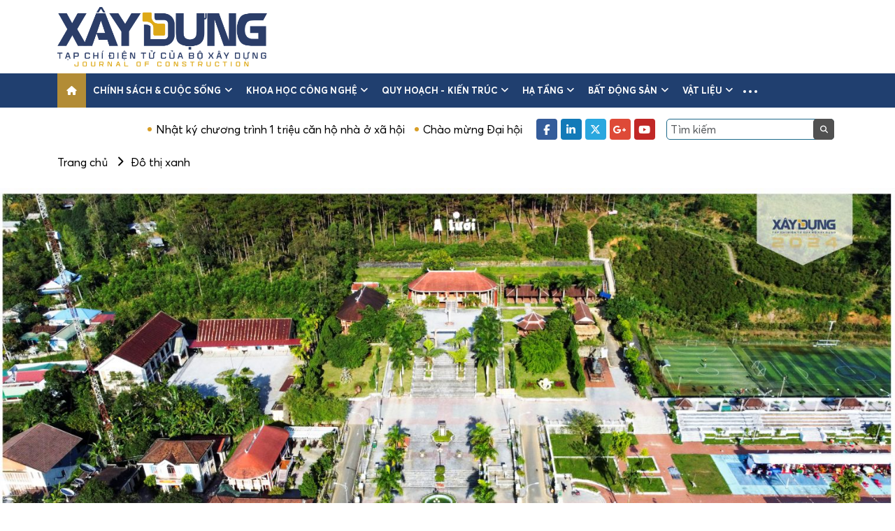

--- FILE ---
content_type: text/html; charset=UTF-8
request_url: https://tapchixaydung.vn/suc-xuan-a-luoi-20201224000021935.html
body_size: 14698
content:
<!DOCTYPE html>
<html id="mainHtml" lang="vi" xmlns="https://www.w3.org/1999/xhtml">

<head>
    <meta http-equiv="Content-Type" content="text/html;charset=utf-8" />
    <meta http-equiv="content-language" content="vi" />
    <meta charset="utf-8" />
    <meta http-equiv="X-UA-Compatible" content="IE=edge">
    <meta name="viewport" content="width=device-width, initial-scale=1, shrink-to-fit=no">
                    <meta id="metaRobots" name="robots" content="index,follow,noarchive,max-image-preview:large" />
        <meta name="Googlebot" content="index,follow" />
        <meta name="Googlebot-News" content="index,follow" />
                <meta name="format-detection" content="telephone=no" />
    <meta name="format-detection" content="address=no" />
    <meta name="Language" content="vi" />
    <meta name="distribution" content="Global" />
    <meta name="revisit-after" content="1 days" />
    <meta name="copyright" content="Copyright © 2021 by https://tapchixaydung.vn/" />
    <meta name="author" content="Tạp chí Xây dựng - Bộ xây dựng" />
    <meta name="abstract" content="Tạp chí Xây dựng - Bộ xây dựng" />
    <meta name="RATING" content="GENERAL" />
    <meta name="GENERATOR" content="https://tapchixaydung.vn/" />
    <meta http-equiv="Cache-control" content="Public" />
    <meta http-equiv="Expires" content="600" />
            <meta http-equiv="REFRESH" content="3600" />
        <link rel="shortcut icon" href="/favicon.ico" />
    
        <title>Sức Xuân A Lưới!</title>
    <meta name="title" content="Sức Xuân A Lưới!" />
    <meta name="description" content="Một lần đến với A Lưới (Thừa Thiên Huế) - địa danh được mệnh danh là Đà Lạt thứ 2, nhiều người không khỏi ấn tượng bởi một phố núi vừa khang trang, bề thế vừa mang những dấu ấn đặc trưng của một đô thị giữa đại ngàn Trường Sơn."/>
                            <meta name="keywords" content="A lưới" />
        <meta name="news_keywords" content="A lưới" />
        <meta name="article:tag" content="A lưới" />
            
    
    <meta property="og:title" content="Sức Xuân A Lưới!" />
    <meta property="og:description" content="Một lần đến với A Lưới (Thừa Thiên Huế) - địa danh được mệnh danh là 'Đà Lạt thứ 2', nhiều người không khỏi ấn tượng bởi một phố núi vừa khang trang, bề thế vừa mang những dấu ấn đặc trưng của một đô thị giữa đại ngàn Trường Sơn." />
    <meta property="og:url" content="https://tapchixaydung.vn/suc-xuan-a-luoi-20201224000021935.html"/>
    <meta property="og:type" content="article" />
    <meta property="og:image" content="https://media.tapchixaydung.vn/mediav2/upload/userfiles2021/images/lyngocthanh/longfrom-aluoi-01_09022024182307_128.jpg" />
    <meta property="og:image:height" content="500" />
    <meta property="og:image:alt" content="Sức Xuân A Lưới!" />
    <meta property="og:site_name" content="Tạp chí Xây dựng - Bộ xây dựng" />
    
    <meta property="og:locale" content="vi_VN" />
    
        <link rel="canonical"  href="https://tapchixaydung.vn/suc-xuan-a-luoi-20201224000021935.html"/>
    <link rel="alternate" href="https://m.tapchixaydung.vn/suc-xuan-a-luoi-20201224000021935.html"/>

    <!--[if lt IE 9]>
    <script src="https://oss.maxcdn.com/html5shiv/3.7.2/html5shiv.min.js"></script>
    <script src="https://oss.maxcdn.com/respond/1.4.2/respond.min.js"></script>
    <![endif]-->


    <link type="text/css" href="/template_v2/stylesheets/bootstrap.min.css" rel="stylesheet" />
    <link type="text/css" href="/template_v2/stylesheets/swiper.min.css" rel="stylesheet" />
    <link type="text/css" href="/template_v2/stylesheets/all.min.css" rel="stylesheet" />
    <link type="text/css" href="/template_v2/stylesheets/style.css?1" rel="stylesheet" />

            <script type="application/ld+json">
        {
            "@context": "http://schema.org",
            "@type": "NewsArticle",
            "datePublished": "2024-02-09T10:56:16+07:00",
            "mainEntityOfPage":{
                    "@type":"WebPage",
                    "@id":"https://tapchixaydung.vn/suc-xuan-a-luoi-20201224000021935.html"
            },
            "headline": "Sức Xuân A Lưới!",
            "description": "Một lần đến với A Lưới (Thừa Thiên Huế) - địa danh được mệnh danh là Đà Lạt thứ 2, nhiều người không khỏi ấn tượng bởi một phố núi vừa khang trang, bề thế vừa mang những dấu ấn đặc trưng của một đô thị giữa đại ngàn Trường Sơn.",
            "image": {
                    "@type": "ImageObject",
                    "url": "https://media.tapchixaydung.vn/mediav2/upload/userfiles2021/images/lyngocthanh/longfrom-aluoi-01_09022024182307_128.jpg",
                    "width" : 700,
                    "height" : 438
            },
            "dateModified": "2024-02-09T10:56:16+07:00",
                        "author": {
                    "@type": "Person",
                    "name": "Hoàng Sơn "
            },
                        "publisher": {
                    "@type": "Organization",
                    "name": "Tạp chí Xây dựng - Bộ xây dựng",
                    "logo": {
                    "@type": "ImageObject",
                    "url": "https://tapchixaydung.vn/images/logo.jpg",
                    "width": 60,
                    "height": 60
                    }
            }
        }
        </script>
        <script type="application/ld+json">
        {
            "@context": "http://schema.org",
            "@type": "BreadcrumbList",
            "itemListElement": [
            {
                "@type": "ListItem",
                "position": 1,
                "item": {
                    "@id": "https://tapchixaydung.vn",
                    "name": "Trang chủ"
                }
            }
                        ,{
                "@type": "ListItem",
                "position": 2,
                "item": {
                    "@id": "https://tapchixaydung.vn/phat-trien-xanh-c520.html",
                    "name": "Phát triển xanh"
                }
            }
            ,{
                "@type": "ListItem",
                "position": 3,
                "item": {
                    "@id": "https://tapchixaydung.vn/do-thi-xanh-c547.html",
                    "name": "Đô thị xanh"
                }
            }
                        ]
        }
        </script>
        <script type="application/ld+json">
        {
        "@context" : "https://schema.org",
        "@type": "Organization",
        "name":"tapchixaydungbxd.vn",
        "alternateName": "Tạp chí Xây dựng - Bộ xây dựng",
        "url":"https://tapchixaydung.vn/",
        "logo": "https://tapchixaydung.vn/template/images/logo.jpg"
        }
        </script>
    
    <!-- Global site tag (gtag.js) - Google Analytics -->
    <script async src="https://www.googletagmanager.com/gtag/js?id=UA-216151344-1"></script>
    <script>
        window.dataLayer = window.dataLayer || [];
        function gtag(){dataLayer.push(arguments);}
        gtag('js', new Date());

        gtag('config', 'UA-216151344-1');
    </script>

    <script src="https://ajax.googleapis.com/ajax/libs/jquery/1.12.4/jquery.min.js"></script>
</head>

<body>
    <div class="wrapper">
        <!-- header -->
        <header class="header-site">
            <div class="header-top">
                <div class="container">
                    <div class="logo">
                                                                                <a href="https://tapchixaydung.vn/"><img src="/template_v2/images/logo_v2.png" style="width:300px" alt="Tạp chí Xây dựng - Bộ xây dựng" /></a>
                                            </div>
                    <div class="header-banner flex-fill">
                                                                                                </div>
                    <button class="navbar-toggler is-open d-lg-none" type="button" data-bs-toggle="collapse"
                        data-bs-target="#navbarSupportedContent" aria-controls="navbarSupportedContent"
                        aria-expanded="false" aria-label="Toggle navigation">
                        <i class="fa-solid fa-bars"></i>
                    </button>
                </div>
            </div>
            <nav class="navbar navbar-expand-lg navbar-main">
                <div class="container">
                    <div class="collapse navbar-collapse">
                        <ul class="navbar-nav me-auto mb-2 mb-lg-0">
                            <li class="nav-item">
                                <a class="nav-link active" aria-current="page" href="https://tapchixaydung.vn/">
                                    <i class="fa-solid fa-house"></i>
                                </a>
                            </li>
                                                                                                                        <li class="nav-item dropdown">
                                    <a class="nav-link" href="https://tapchixaydung.vn/chinh-sach-cuoc-song-c514.html">Chính sách & cuộc sống <i class="fa fa-angle-down ms-1 d-none d-xl-inline-block"></i></a>
                                                                        <button class="btn-clear btn-toggle-submenu" href="#" id="navbarDropdown" role="button" data-bs-toggle="dropdown" aria-expanded="false">
                                        <i class="fa fa-angle-down"></i>
                                    </button>
                                    <ul class="dropdown-menu" aria-labelledby="navbarDropdown">
                                                                                <li><a class="dropdown-item" href="https://tapchixaydung.vn/chi-dao-dieu-hanh-c524.html">Chỉ đạo điều hành</a></li>
                                                                                <li><a class="dropdown-item" href="https://tapchixaydung.vn/van-ban-moi-c525.html">Văn bản mới</a></li>
                                                                                <li><a class="dropdown-item" href="https://tapchixaydung.vn/phan-bien-c533.html">Phản biện</a></li>
                                         
                                    </ul>
                                                                    </li>
                                                                                            <li class="nav-item dropdown">
                                    <a class="nav-link" href="https://tapchixaydung.vn/khoa-hoc-cong-nghe-c515.html">Khoa học công nghệ <i class="fa fa-angle-down ms-1 d-none d-xl-inline-block"></i></a>
                                                                        <button class="btn-clear btn-toggle-submenu" href="#" id="navbarDropdown" role="button" data-bs-toggle="dropdown" aria-expanded="false">
                                        <i class="fa fa-angle-down"></i>
                                    </button>
                                    <ul class="dropdown-menu" aria-labelledby="navbarDropdown">
                                                                                <li><a class="dropdown-item" href="https://tapchixaydung.vn/ma-so-chuan-quoc-te-tap-chi-dien-tu-xay-dung-c558.html">e-ISSN 3030-4482</a></li>
                                                                                <li><a class="dropdown-item" href="https://tapchixaydung.vn/issn-2734-9888-c536.html">ISSN 2734-9888</a></li>
                                                                                <li><a class="dropdown-item" href="https://tapchixaydung.vn/cong-nghe-moi-c534.html">Công nghệ mới</a></li>
                                                                                <li><a class="dropdown-item" href="https://tapchixaydung.vn/nghien-cuu-khoa-hoc-c535.html">Nghiên cứu khoa học</a></li>
                                                                                <li><a class="dropdown-item" href="https://tapchixaydung.vn/xay-dung-40-c537.html">Xây dựng 4.0</a></li>
                                                                                <li><a class="dropdown-item" href="https://tapchixaydung.vn/the-le-bai-viet-c557.html">Thể lệ viết & gửi bài</a></li>
                                         
                                    </ul>
                                                                    </li>
                                                                                            <li class="nav-item dropdown">
                                    <a class="nav-link" href="https://tapchixaydung.vn/quy-hoach-kien-truc-c516.html">Quy hoạch - kiến trúc <i class="fa fa-angle-down ms-1 d-none d-xl-inline-block"></i></a>
                                                                        <button class="btn-clear btn-toggle-submenu" href="#" id="navbarDropdown" role="button" data-bs-toggle="dropdown" aria-expanded="false">
                                        <i class="fa fa-angle-down"></i>
                                    </button>
                                    <ul class="dropdown-menu" aria-labelledby="navbarDropdown">
                                                                                <li><a class="dropdown-item" href="https://tapchixaydung.vn/do-thi-c527.html">Đô thị</a></li>
                                                                                <li><a class="dropdown-item" href="https://tapchixaydung.vn/nong-thon-c528.html">Nông thôn</a></li>
                                                                                <li><a class="dropdown-item" href="https://tapchixaydung.vn/di-san-c530.html">Di sản</a></li>
                                         
                                    </ul>
                                                                    </li>
                                                                                            <li class="nav-item dropdown">
                                    <a class="nav-link" href="https://tapchixaydung.vn/ha-tang-c529.html">Hạ tầng <i class="fa fa-angle-down ms-1 d-none d-xl-inline-block"></i></a>
                                                                        <button class="btn-clear btn-toggle-submenu" href="#" id="navbarDropdown" role="button" data-bs-toggle="dropdown" aria-expanded="false">
                                        <i class="fa fa-angle-down"></i>
                                    </button>
                                    <ul class="dropdown-menu" aria-labelledby="navbarDropdown">
                                                                                <li><a class="dropdown-item" href="https://tapchixaydung.vn/ha-tang-duong-bo-c560.html">Đường bộ</a></li>
                                                                                <li><a class="dropdown-item" href="https://tapchixaydung.vn/ha-tang-hang-khong-c561.html">Hàng không</a></li>
                                                                                <li><a class="dropdown-item" href="https://tapchixaydung.vn/ha-tang-hang-hai-c562.html">Hàng hải - Đường thủy</a></li>
                                                                                <li><a class="dropdown-item" href="https://tapchixaydung.vn/ha-tang-duong-sat-c563.html">Đường sắt</a></li>
                                                                                <li><a class="dropdown-item" href="https://tapchixaydung.vn/80-nam-phat-trien-khcn-nganh-giao-thong-van-tai-c574.html">80 năm phát triển KHCN ngành Giao thông vận tải</a></li>
                                         
                                    </ul>
                                                                    </li>
                                                                                            <li class="nav-item dropdown">
                                    <a class="nav-link" href="https://tapchixaydung.vn/bat-dong-san-c519.html">Bất động sản <i class="fa fa-angle-down ms-1 d-none d-xl-inline-block"></i></a>
                                                                        <button class="btn-clear btn-toggle-submenu" href="#" id="navbarDropdown" role="button" data-bs-toggle="dropdown" aria-expanded="false">
                                        <i class="fa fa-angle-down"></i>
                                    </button>
                                    <ul class="dropdown-menu" aria-labelledby="navbarDropdown">
                                                                                <li><a class="dropdown-item" href="https://tapchixaydung.vn/thi-truong-c538.html">Thị trường</a></li>
                                                                                <li><a class="dropdown-item" href="https://tapchixaydung.vn/du-an-c539.html">Dự án</a></li>
                                                                                <li><a class="dropdown-item" href="https://tapchixaydung.vn/khoa-hoc-phong-thuy-c540.html">Khoa học phong thủy</a></li>
                                         
                                    </ul>
                                                                    </li>
                                                                                            <li class="nav-item dropdown">
                                    <a class="nav-link" href="https://tapchixaydung.vn/vat-lieu-c517.html">Vật liệu <i class="fa fa-angle-down ms-1 d-none d-xl-inline-block"></i></a>
                                                                        <button class="btn-clear btn-toggle-submenu" href="#" id="navbarDropdown" role="button" data-bs-toggle="dropdown" aria-expanded="false">
                                        <i class="fa fa-angle-down"></i>
                                    </button>
                                    <ul class="dropdown-menu" aria-labelledby="navbarDropdown">
                                                                                <li><a class="dropdown-item" href="https://tapchixaydung.vn/thi-truong-c532.html">Thị trường</a></li>
                                                                                <li><a class="dropdown-item" href="https://tapchixaydung.vn/san-pham-moi-c531.html">Sản phẩm mới</a></li>
                                         
                                    </ul>
                                                                    </li>
                                                                                                                    <li class="nav-item nav-item-more dropdown">
                                <a class="nav-link nav-link-more" href="#" id="navbarDropdown" role="button" data-bs-toggle="dropdown"
                                    aria-expanded="false">
                                    <span class="ei-line1"></span>
                                    <span class="ei-line2"></span>
                                    <span class="ei-line3"></span>
                                </a>
                                <ul class="dropdown-menu" aria-labelledby="navbarDropdown">
                                                                            <li><a class="dropdown-item" href="https://tapchixaydung.vn/kinh-te-xay-dung-c518.html" style="padding: 4px 15px;">Kinh tế</a></li>
                                                                                    <li><a class="dropdown-item" href="https://tapchixaydung.vn/tai-chinh-dau-tu-c543.html" style="padding: 0 15px;font-style:italic">- Tài chính- đầu tư</a></li>
                                                                                    <li><a class="dropdown-item" href="https://tapchixaydung.vn/doanh-nghiep-doanh-nhan-c544.html" style="padding: 0 15px;font-style:italic">- Doanh nghiệp- Doanh nhân</a></li>
                                                                                    <li><a class="dropdown-item" href="https://tapchixaydung.vn/kinh-te-so-c545.html" style="padding: 0 15px;font-style:italic">- Kinh tế số</a></li>
                                                                                                                    <li><a class="dropdown-item" href="https://tapchixaydung.vn/phat-trien-xanh-c520.html" style="padding: 4px 15px;">Phát triển xanh</a></li>
                                                                                    <li><a class="dropdown-item" href="https://tapchixaydung.vn/cong-trinh-xanh-c546.html" style="padding: 0 15px;font-style:italic">- Công trình xanh</a></li>
                                                                                    <li><a class="dropdown-item" href="https://tapchixaydung.vn/do-thi-xanh-c547.html" style="padding: 0 15px;font-style:italic">- Đô thị xanh</a></li>
                                                                                                                    <li><a class="dropdown-item" href="https://tapchixaydung.vn/multimedia-c521.html" style="padding: 4px 15px;">Multimedia</a></li>
                                                                                    <li><a class="dropdown-item" href="https://tapchixaydung.vn/video-c548.html" style="padding: 0 15px;font-style:italic">- Video</a></li>
                                                                                    <li><a class="dropdown-item" href="https://tapchixaydung.vn/longform-c549.html" style="padding: 0 15px;font-style:italic">- Longform</a></li>
                                                                                    <li><a class="dropdown-item" href="https://tapchixaydung.vn/infographic-c550.html" style="padding: 0 15px;font-style:italic">- Infographic</a></li>
                                                                                    <li><a class="dropdown-item" href="https://tapchixaydung.vn/phong-su-anh-c551.html" style="padding: 0 15px;font-style:italic">- Phóng sự ảnh</a></li>
                                                                                                                    <li><a class="dropdown-item" href="https://tapchixaydung.vn/xay-dung-doi-song-c522.html" style="padding: 4px 15px;">Xây dựng & Đời sống</a></li>
                                                                                    <li><a class="dropdown-item" href="https://tapchixaydung.vn/phap-luat-xay-dung-c552.html" style="padding: 0 15px;font-style:italic">- Pháp luật </a></li>
                                                                                    <li><a class="dropdown-item" href="https://tapchixaydung.vn/hoi-dap-c556.html" style="padding: 0 15px;font-style:italic">- Hỏi- Đáp</a></li>
                                                                                    <li><a class="dropdown-item" href="https://tapchixaydung.vn/Cẩm nang Chủ tịch xã-c573.html" style="padding: 0 15px;font-style:italic">- Cẩm nang Chủ tịch xã</a></li>
                                                                                    <li><a class="dropdown-item" href="https://tapchixaydung.vn/thong-bao-c553.html" style="padding: 0 15px;font-style:italic">- Thông báo</a></li>
                                                                                                                    <li><a class="dropdown-item" href="https://tapchixaydung.vn/the-gioi-c567.html" style="padding: 4px 15px;">Thế giới</a></li>
                                                                                    <li><a class="dropdown-item" href="https://tapchixaydung.vn/xay-dung-toan-cau-c523.html" style="padding: 0 15px;font-style:italic">- Xây dựng</a></li>
                                                                                    <li><a class="dropdown-item" href="https://tapchixaydung.vn/the-gioi-giao-thong-c568.html" style="padding: 0 15px;font-style:italic">- Giao thông</a></li>
                                                                                                                    <li><a class="dropdown-item" href="https://tapchixaydung.vn/tap-chi-in-c569.html" style="padding: 4px 15px;">Tạp chí in</a></li>
                                                                                    <li><a class="dropdown-item" href="https://tapchixaydung.vn/tc-xay-dung-moi-c570.html" style="padding: 0 15px;font-style:italic">- Tạp chí Xây dựng (bộ mới)</a></li>
                                                                                    <li><a class="dropdown-item" href="https://tapchixaydung.vn/tap-chi-in-xay-dung-cu-c555.html" style="padding: 0 15px;font-style:italic">- Xây dựng </a></li>
                                                                                                            </ul>
                            </li>
                                                    </ul>
                    </div>
                </div>
            </nav>
            <div class="header-bottom">
                <div class="container">
                    <div class="d-flex align-items-center">
                        <div class="hot-news flex-fill overflow-hidden">
                            <div class="top-list-marquee">
                                                                                                        <a href="https://tapchixaydung.vn/nhat-ky-chuong-trinh-1-trieu-can-ho-nha-o-xa-hoi-e73.html">Nhật ký chương trình 1 triệu căn hộ nhà ở xã hội</a>
                                                                                                        <a href="https://tapchixaydung.vn/chao-mung-dai-hoi-dai-bieu-toan-quoc-lan-thu-xiv-cua-dang-e76.html">Chào mừng Đại hội đại biểu toàn quốc lần thứ XIV của Đảng</a>
                                                                                                        <a href="https://tapchixaydung.vn/nghi-quyet-68-nq-tw-kinh-te-tu-nhan-ky-nguyen-moi-e75.html">Nghị quyết 68-NQ/TW: Kinh tế tư nhân - Kỷ nguyên mới!</a>
                                                            </div>
                        </div>
                        <div class="d-none d-lg-flex align-items-center ps-3">
                            <ul class="social me-3">
                                <li><a href="https://www.facebook.com/profile.php?id=61572206948456&sk=about" target="_blank" rel="nofollow" class="facebook"><i class="fa-brands fa-facebook-f"></i></a></li>
                                <li><a href="https://tapchixaydung.vn/" class="linkedin"><i class="fa-brands fa-linkedin-in"></i></a></li>
                                <li><a href="https://tapchixaydung.vn/" class="twitter"><i class="fa-brands fa-x-twitter"></i></a></li>
                                <li><a href="https://tapchixaydung.vn/" class="google"><i class="fa-brands fa-google-plus-g"></i></a></li>
                                <li><a href="https://www.youtube.com/@txcd.boxaydung" target="_blank" class="youtube"><i class="fa-brands fa-youtube"></i></a></li>
                            </ul>
                            <div class="search">
                                <input type="text" class="form-control" id="search_field" value="" placeholder="Tìm kiếm">
                                <button class="btn-clear" id="search_btn"><i class="fa fa-search"></i></button>
                            </div>
                        </div>
                    </div>
                </div>
            </div>
        </header>
        
        <!-- nav mobile -->
        <div class="navbar-mobile navbar-main collapse" id="navbarSupportedContent">
            <div class="navbar-mobile-header d-flex align-items-center justify-content-between">
                <div class="logo-mobile">
                    <a href="https://tapchixaydung.vn/"><img src="/template_v2/images/logo_v2.png" style="width:300px" alt="Tạp chí Xây dựng - Bộ xây dựng"/></a>
                                    </div>
                <button class="navbar-toggler" type="button" data-bs-toggle="collapse" data-bs-target="#navbarSupportedContent"
                    aria-controls="navbarSupportedContent" aria-expanded="true" aria-label="Toggle navigation">
                    <i class="fa-solid fa-xmark"></i>
                </button>
            </div>
            <div class="navbar-mobile-inner">
                <div class="search">
                    <input type="text" class="form-control" id="search_field_mobile" value="">
                    <button class="btn-clear" id="search_btn_mobile"><i class="fa fa-search"></i></button>
                </div>
                <ul class="navbar-nav">
                    <li class="nav-item nav-item-active">
                        <a class="nav-link" aria-current="page" href="https://tapchixaydung.vn/">Trang chủ</a>
                    </li>
                                            <li class="nav-item dropdown">
                            <a class="nav-link" href="https://tapchixaydung.vn/chinh-sach-cuoc-song-c514.html">Chính sách & cuộc sống <i class="fa fa-angle-down ms-1 d-none d-xl-inline-block"></i></a>
                                                        <button class="btn-clear btn-toggle-submenu" href="#" id="navbarDropdown" role="button" data-bs-toggle="dropdown" aria-expanded="false">
                                <i class="fa fa-angle-down"></i>
                            </button>
                            <ul class="dropdown-menu" aria-labelledby="navbarDropdown">
                                                                <li><a class="dropdown-item" href="https://tapchixaydung.vn/chi-dao-dieu-hanh-c524.html">Chỉ đạo điều hành</a></li>
                                                                <li><a class="dropdown-item" href="https://tapchixaydung.vn/van-ban-moi-c525.html">Văn bản mới</a></li>
                                                                <li><a class="dropdown-item" href="https://tapchixaydung.vn/phan-bien-c533.html">Phản biện</a></li>
                                 
                            </ul>
                                                    </li>
                                            <li class="nav-item dropdown">
                            <a class="nav-link" href="https://tapchixaydung.vn/khoa-hoc-cong-nghe-c515.html">Khoa học công nghệ <i class="fa fa-angle-down ms-1 d-none d-xl-inline-block"></i></a>
                                                        <button class="btn-clear btn-toggle-submenu" href="#" id="navbarDropdown" role="button" data-bs-toggle="dropdown" aria-expanded="false">
                                <i class="fa fa-angle-down"></i>
                            </button>
                            <ul class="dropdown-menu" aria-labelledby="navbarDropdown">
                                                                <li><a class="dropdown-item" href="https://tapchixaydung.vn/ma-so-chuan-quoc-te-tap-chi-dien-tu-xay-dung-c558.html">e-ISSN 3030-4482</a></li>
                                                                <li><a class="dropdown-item" href="https://tapchixaydung.vn/issn-2734-9888-c536.html">ISSN 2734-9888</a></li>
                                                                <li><a class="dropdown-item" href="https://tapchixaydung.vn/cong-nghe-moi-c534.html">Công nghệ mới</a></li>
                                                                <li><a class="dropdown-item" href="https://tapchixaydung.vn/nghien-cuu-khoa-hoc-c535.html">Nghiên cứu khoa học</a></li>
                                                                <li><a class="dropdown-item" href="https://tapchixaydung.vn/xay-dung-40-c537.html">Xây dựng 4.0</a></li>
                                                                <li><a class="dropdown-item" href="https://tapchixaydung.vn/the-le-bai-viet-c557.html">Thể lệ viết & gửi bài</a></li>
                                 
                            </ul>
                                                    </li>
                                            <li class="nav-item dropdown">
                            <a class="nav-link" href="https://tapchixaydung.vn/quy-hoach-kien-truc-c516.html">Quy hoạch - kiến trúc <i class="fa fa-angle-down ms-1 d-none d-xl-inline-block"></i></a>
                                                        <button class="btn-clear btn-toggle-submenu" href="#" id="navbarDropdown" role="button" data-bs-toggle="dropdown" aria-expanded="false">
                                <i class="fa fa-angle-down"></i>
                            </button>
                            <ul class="dropdown-menu" aria-labelledby="navbarDropdown">
                                                                <li><a class="dropdown-item" href="https://tapchixaydung.vn/do-thi-c527.html">Đô thị</a></li>
                                                                <li><a class="dropdown-item" href="https://tapchixaydung.vn/nong-thon-c528.html">Nông thôn</a></li>
                                                                <li><a class="dropdown-item" href="https://tapchixaydung.vn/di-san-c530.html">Di sản</a></li>
                                 
                            </ul>
                                                    </li>
                                            <li class="nav-item dropdown">
                            <a class="nav-link" href="https://tapchixaydung.vn/ha-tang-c529.html">Hạ tầng <i class="fa fa-angle-down ms-1 d-none d-xl-inline-block"></i></a>
                                                        <button class="btn-clear btn-toggle-submenu" href="#" id="navbarDropdown" role="button" data-bs-toggle="dropdown" aria-expanded="false">
                                <i class="fa fa-angle-down"></i>
                            </button>
                            <ul class="dropdown-menu" aria-labelledby="navbarDropdown">
                                                                <li><a class="dropdown-item" href="https://tapchixaydung.vn/ha-tang-duong-bo-c560.html">Đường bộ</a></li>
                                                                <li><a class="dropdown-item" href="https://tapchixaydung.vn/ha-tang-hang-khong-c561.html">Hàng không</a></li>
                                                                <li><a class="dropdown-item" href="https://tapchixaydung.vn/ha-tang-hang-hai-c562.html">Hàng hải - Đường thủy</a></li>
                                                                <li><a class="dropdown-item" href="https://tapchixaydung.vn/ha-tang-duong-sat-c563.html">Đường sắt</a></li>
                                                                <li><a class="dropdown-item" href="https://tapchixaydung.vn/80-nam-phat-trien-khcn-nganh-giao-thong-van-tai-c574.html">80 năm phát triển KHCN ngành Giao thông vận tải</a></li>
                                 
                            </ul>
                                                    </li>
                                            <li class="nav-item dropdown">
                            <a class="nav-link" href="https://tapchixaydung.vn/bat-dong-san-c519.html">Bất động sản <i class="fa fa-angle-down ms-1 d-none d-xl-inline-block"></i></a>
                                                        <button class="btn-clear btn-toggle-submenu" href="#" id="navbarDropdown" role="button" data-bs-toggle="dropdown" aria-expanded="false">
                                <i class="fa fa-angle-down"></i>
                            </button>
                            <ul class="dropdown-menu" aria-labelledby="navbarDropdown">
                                                                <li><a class="dropdown-item" href="https://tapchixaydung.vn/thi-truong-c538.html">Thị trường</a></li>
                                                                <li><a class="dropdown-item" href="https://tapchixaydung.vn/du-an-c539.html">Dự án</a></li>
                                                                <li><a class="dropdown-item" href="https://tapchixaydung.vn/khoa-hoc-phong-thuy-c540.html">Khoa học phong thủy</a></li>
                                 
                            </ul>
                                                    </li>
                                            <li class="nav-item dropdown">
                            <a class="nav-link" href="https://tapchixaydung.vn/vat-lieu-c517.html">Vật liệu <i class="fa fa-angle-down ms-1 d-none d-xl-inline-block"></i></a>
                                                        <button class="btn-clear btn-toggle-submenu" href="#" id="navbarDropdown" role="button" data-bs-toggle="dropdown" aria-expanded="false">
                                <i class="fa fa-angle-down"></i>
                            </button>
                            <ul class="dropdown-menu" aria-labelledby="navbarDropdown">
                                                                <li><a class="dropdown-item" href="https://tapchixaydung.vn/thi-truong-c532.html">Thị trường</a></li>
                                                                <li><a class="dropdown-item" href="https://tapchixaydung.vn/san-pham-moi-c531.html">Sản phẩm mới</a></li>
                                 
                            </ul>
                                                    </li>
                                            <li class="nav-item dropdown">
                            <a class="nav-link" href="https://tapchixaydung.vn/kinh-te-xay-dung-c518.html">Kinh tế <i class="fa fa-angle-down ms-1 d-none d-xl-inline-block"></i></a>
                                                        <button class="btn-clear btn-toggle-submenu" href="#" id="navbarDropdown" role="button" data-bs-toggle="dropdown" aria-expanded="false">
                                <i class="fa fa-angle-down"></i>
                            </button>
                            <ul class="dropdown-menu" aria-labelledby="navbarDropdown">
                                                                <li><a class="dropdown-item" href="https://tapchixaydung.vn/tai-chinh-dau-tu-c543.html">Tài chính- đầu tư</a></li>
                                                                <li><a class="dropdown-item" href="https://tapchixaydung.vn/doanh-nghiep-doanh-nhan-c544.html">Doanh nghiệp- Doanh nhân</a></li>
                                                                <li><a class="dropdown-item" href="https://tapchixaydung.vn/kinh-te-so-c545.html">Kinh tế số</a></li>
                                 
                            </ul>
                                                    </li>
                                            <li class="nav-item dropdown">
                            <a class="nav-link" href="https://tapchixaydung.vn/phat-trien-xanh-c520.html">Phát triển xanh <i class="fa fa-angle-down ms-1 d-none d-xl-inline-block"></i></a>
                                                        <button class="btn-clear btn-toggle-submenu" href="#" id="navbarDropdown" role="button" data-bs-toggle="dropdown" aria-expanded="false">
                                <i class="fa fa-angle-down"></i>
                            </button>
                            <ul class="dropdown-menu" aria-labelledby="navbarDropdown">
                                                                <li><a class="dropdown-item" href="https://tapchixaydung.vn/cong-trinh-xanh-c546.html">Công trình xanh</a></li>
                                                                <li><a class="dropdown-item" href="https://tapchixaydung.vn/do-thi-xanh-c547.html">Đô thị xanh</a></li>
                                 
                            </ul>
                                                    </li>
                                            <li class="nav-item dropdown">
                            <a class="nav-link" href="https://tapchixaydung.vn/multimedia-c521.html">Multimedia <i class="fa fa-angle-down ms-1 d-none d-xl-inline-block"></i></a>
                                                        <button class="btn-clear btn-toggle-submenu" href="#" id="navbarDropdown" role="button" data-bs-toggle="dropdown" aria-expanded="false">
                                <i class="fa fa-angle-down"></i>
                            </button>
                            <ul class="dropdown-menu" aria-labelledby="navbarDropdown">
                                                                <li><a class="dropdown-item" href="https://tapchixaydung.vn/video-c548.html">Video</a></li>
                                                                <li><a class="dropdown-item" href="https://tapchixaydung.vn/longform-c549.html">Longform</a></li>
                                                                <li><a class="dropdown-item" href="https://tapchixaydung.vn/infographic-c550.html">Infographic</a></li>
                                                                <li><a class="dropdown-item" href="https://tapchixaydung.vn/phong-su-anh-c551.html">Phóng sự ảnh</a></li>
                                 
                            </ul>
                                                    </li>
                                            <li class="nav-item dropdown">
                            <a class="nav-link" href="https://tapchixaydung.vn/xay-dung-doi-song-c522.html">Xây dựng & Đời sống <i class="fa fa-angle-down ms-1 d-none d-xl-inline-block"></i></a>
                                                        <button class="btn-clear btn-toggle-submenu" href="#" id="navbarDropdown" role="button" data-bs-toggle="dropdown" aria-expanded="false">
                                <i class="fa fa-angle-down"></i>
                            </button>
                            <ul class="dropdown-menu" aria-labelledby="navbarDropdown">
                                                                <li><a class="dropdown-item" href="https://tapchixaydung.vn/phap-luat-xay-dung-c552.html">Pháp luật </a></li>
                                                                <li><a class="dropdown-item" href="https://tapchixaydung.vn/hoi-dap-c556.html">Hỏi- Đáp</a></li>
                                                                <li><a class="dropdown-item" href="https://tapchixaydung.vn/Cẩm nang Chủ tịch xã-c573.html">Cẩm nang Chủ tịch xã</a></li>
                                                                <li><a class="dropdown-item" href="https://tapchixaydung.vn/thong-bao-c553.html">Thông báo</a></li>
                                 
                            </ul>
                                                    </li>
                                            <li class="nav-item dropdown">
                            <a class="nav-link" href="https://tapchixaydung.vn/the-gioi-c567.html">Thế giới <i class="fa fa-angle-down ms-1 d-none d-xl-inline-block"></i></a>
                                                        <button class="btn-clear btn-toggle-submenu" href="#" id="navbarDropdown" role="button" data-bs-toggle="dropdown" aria-expanded="false">
                                <i class="fa fa-angle-down"></i>
                            </button>
                            <ul class="dropdown-menu" aria-labelledby="navbarDropdown">
                                                                <li><a class="dropdown-item" href="https://tapchixaydung.vn/xay-dung-toan-cau-c523.html">Xây dựng</a></li>
                                                                <li><a class="dropdown-item" href="https://tapchixaydung.vn/the-gioi-giao-thong-c568.html">Giao thông</a></li>
                                 
                            </ul>
                                                    </li>
                                            <li class="nav-item dropdown">
                            <a class="nav-link" href="https://tapchixaydung.vn/tap-chi-in-c569.html">Tạp chí in <i class="fa fa-angle-down ms-1 d-none d-xl-inline-block"></i></a>
                                                        <button class="btn-clear btn-toggle-submenu" href="#" id="navbarDropdown" role="button" data-bs-toggle="dropdown" aria-expanded="false">
                                <i class="fa fa-angle-down"></i>
                            </button>
                            <ul class="dropdown-menu" aria-labelledby="navbarDropdown">
                                                                <li><a class="dropdown-item" href="https://tapchixaydung.vn/tc-xay-dung-moi-c570.html">Tạp chí Xây dựng (bộ mới)</a></li>
                                                                <li><a class="dropdown-item" href="https://tapchixaydung.vn/tap-chi-in-xay-dung-cu-c555.html">Xây dựng </a></li>
                                 
                            </ul>
                                                    </li>
                                    </ul>
            </div>
        </div>
        <div class="click-capture"></div>
        <!-- e: header --><style>
    .CmsPluginObject[type="credit"] .publish-date {
        position: absolute;
        right: 0;
        top: 10px;
        font: 20px/32px 'Noto Serif',serif;
    }
    .CmsPluginObject[type="credit"]{
        width: 980px;
        margin: 0 auto;
    }
    .CmsPluginObject[type="credit"] .credit-item label, .CmsPluginObject[type="credit"] .credit-item div {
        margin-right: 5px;
        display: inline-block;
    }
    .CmsPluginObject[type="credit"] .credit-item label, .CmsPluginObject[type="credit"] .credit-item div, .CmsPluginObject[type="credit"] .ttvn-link, .publish-date {
        color: #333;
    }
    .CmsPluginObject[type="credit"] .credit-item label,.CmsPluginObject[type="credit"] .publish-date {
        font-weight: bold!important;
    }
    .CmsPluginObject[type="credit"] .content-wrapper {
        text-align: left;
    }
    .CmsPluginObject[type="credit"] p,.CmsPluginObject[type="credit"] div {
        width: auto;
        font: normal 18px Arial;
        margin: 3px auto;
    }
    .CmsPluginObject[type="credit"] {
        margin-top: 25px;
        margin-bottom:20px!important;
        display: block;
        position: relative;
        padding-top: 10px;
        padding-bottom: 10px;
    }
    .CmsPluginObject[type="credit"] {
        padding: 0;
        padding-left: 20px;
        border: none;
        border-left: 5px solid rgb(255, 108, 19);
    }
    .CmsPluginObject {
        display: inline-block;
        margin: 0 auto 15px auto;
        position: relative;
        transition: all .3s ease-in-out 0s;
        width: 100%;
        box-sizing: border-box;
        -moz-box-sizing: border-box;
        -webkit-box-sizing: border-box;
        z-index: 1;
        visibility: visible;
        word-wrap: break-word;
        cursor: default;
    }
    .CmsPluginObject[type="Photo"] a {
        outline: none !important;
    }
    .CmsPluginObject[type="Photo"] img {
        max-width: 100%;
        margin: 0 auto;
        display: block;
        vertical-align: top;
    }
    .LayoutAlbumWrapper{
        display: block;
        width: 100%!important
    }
    .LayoutAlbumContent {
        display: inline-block;
        width: 100%;
        vertical-align: bottom;
        display: flex;
        flex-direction: column;
        align-items: center;
    }
    .LayoutAlbumWrapper .LayoutAlbumRow {
        margin-bottom: .5rem;
        float: none;
        /* width: 100%; */
        display: flex;
        flex-direction: row;
    }
    .LayoutAlbumWrapper figure {
        margin: 0;
        overflow: hidden;
        position: relative;
        -webkit-backface-visibility: hidden;
    }
    .LayoutAlbumWrapper .LayoutAlbumItem {
        display: block;
        float: left;
        margin: 0 .25rem;
        padding:0!important;
        width: 50%;
    }
    .LayoutAlbumWrapper .LayoutAlbumItem:first-child {
        margin-left: 0;
    }
    .LayoutAlbumItem a {
        border: 0;
        display: block;
        position: relative;
        width: 100%;
        height: 100%;
        color: transparent;
    }
    .LayoutAlbumWrapper img {
        display: block;
        max-width: 100%;
        transition: all .25s ease-in-out;
    }
    .LayoutAlbumCaptionWrapper em,.LayoutAlbumCaptionWrapper p{
        font-style: italic;
        font-size: 20px;
        text-align: center;
    }
    .CmsPluginObject.alignLeft, .widget-box.alignLeft {
        float: left;
        margin-right: 20px!important;
        width: 350px!important;
        margin-left: 120px!important;
    }
    .CmsPluginObject.alignRight, .widget-box.alignRight {
        float: right;
        margin-left: 20px!important;
        width: 350px!important;
        margin-right: 120px!important;
    }
    .CmsPluginObject.alignLeft p,.CmsPluginObject.alignLeft div,.CmsPluginObject.alignRight p,.CmsPluginObject.alignRight div{
        max-width: 326px!important;
    }
    .medium-insert-layoutalbum .LayoutAlbumContent,.medium-insert-layoutalbum .LayoutAlbumRow{
        width:100%;
    }
    figcaption{
        font-size: 19px;
        color: #444;
        margin-top: 5px;
        font-style: italic;
        text-align: center;
    }
    .content-longform{
        font-family: "Helvetica Neue", Averta, Helvetica, Arial, sans-serif;
    }
    .content-longform p{
        width: 980px;
        margin: 20px auto;
    }
    .alignJustifyFull{
        margin: 0 auto!important;
        width: 100% !important;
    }
    .alignJustifyFull img{
        max-width: none;
    }
    .alignJustifyFull p{
        width: auto;
    }
    .alignRightOverflow {
        float: right;
        width: 550px!important;
        margin-left: 40px;
        margin-right: 0;
    }
    .alignLeftOverflow {
        float: left;
        width: 550px!important;
        margin-right: 40px;
        margin-left: 0px;
    }
    .alignRightOverflow img,.alignLeftOverflow img{
        margin: 15px 15px !important;
    }
    .content-longform p em strong,.content-longform p em strong *{
        font-size: 26px!important;
        font-family: Averta-Bold sans-serif;
    }
    .content-longform p:has(em):has(strong){
        margin-top: 30px;
    }
    .content-longform p strong span{
        font-size: 30px;
    }
    @media only screen and (max-width: 600px){
        .CmsPluginObject[type="credit"]{
            width: 100%!important;
        }
        .alignRightOverflow,.alignLeftOverflow{
            width: 100%;
        }
    }
    @media only screen and (min-width: 768px) {
        .block-avatar .img,.block-avatar .img img {
            width: 80px;
            height: 80px;
        }
    }
    @media only screen and (min-width: 992px) {
        .entry-thumnail img {
            height: auto;
        }
    }
</style>
<link rel="stylesheet" href="/template_v2/stylesheets/fancybox.min.css" />
<script src="/template_v2/javascripts/fancybox.min.js"></script>
        <!-- main content -->
        <main class="main-content">
            <!-- start section -->
            <section class="section-breadcrumb fw-medium">
                <div class="container">
                    <nav aria-label="breadcrumb">
                        <ol class="breadcrumb mb-0">
                          <li class="breadcrumb-item"><a href="https://tapchixaydung.vn/">Trang chủ</a></li>
                          <li class="breadcrumb-item active" aria-current="page">Đô thị xanh</li>
                        </ol>
                    </nav>
                </div>
            </section>
            <!-- end section -->

            <!-- start section -->
            <section class="section-special-news">
                <div class="entry">
                    <div class="entry-header position-relative">
                        <div class="entry-thumnail">
                            <img class="d-none d-md-block w-100" src="https://media.tapchixaydung.vn/mediav2/upload/userfiles2021/images/lyngocthanh/longfrom-aluoi-01_09022024182307_128.jpg" alt="Sức Xuân A Lưới!" style="width:100%" />
                            <img class="d-md-none w-100" src="https://media.tapchixaydung.vn/mediav2/upload/userfiles2021/images/lyngocthanh/longfrom-aluoi-01_09022024182307_128.jpg" alt="Sức Xuân A Lưới!" style="width:100%" />
                        </div>
                    </div>
                    <div class="entry-body">
                        <div class="container">
                            <div class="entry-wrap">
                                <div class="single-post-header">
                                    <div class="block-avatar d-flex align-items-center mb-0">
                                                                                                                                <div class="flex-fill">
                                                <div class="text-uppercase fw-bold fs-8"><a href="/tim-kiem-tac-gia/96675f5d64150b0d8b1a553434ec810c/hoang-son-.htm">Hoàng Sơn  <span style="color: darkgray;font-style: italic;text-transform: none;"></span></a></div>
                                                <div class="fs-8 text-grey-84">10:56 09/02/2024</div>
                                                <div class="fs-8"><a href="/tim-kiem-tac-gia/96675f5d64150b0d8b1a553434ec810c/hoang-son-.htm" title="Hoàng Sơn "><span class="p-author-mail">Bài viết cùng tác giả »</span></a></div>
                                            </div>
                                                                            </div>
                                    <!--/.block-avatar-->

                                    <div class="share-post-with-social">
                                        <div class="fb-like" data-href="https://tapchixaydung.vn/suc-xuan-a-luoi-20201224000021935.html" data-width="" data-layout="button_count" data-action="like" data-size="small" data-show-faces="false" data-share="true"></div>
                                    </div>
                                </div>
                                <h1 style="display:none;">
                                    Sức Xuân A Lưới!                                </h1>
                            </div>
                        </div>
                    </div>
                    <div class="entry-body">
                        <div class="content-longform">
                            <div>
                                <figure class="CmsPluginObject medium-insert-photo alignJustifyFull" style="width: 1431px; margin-left: -320px;" type="Photo">
<p style="text-align:center"><a data-fancybox="photo" href="https://tapchixaydung.vn/longform_image/ong-bau-hien-28.jpg" style="cursor: zoom-in;"><img alt="" src="https://media.tapchixaydung.vn/mediav2/upload/userfiles2021/images/nguyencuong/02.2024/longfrom-aluoi-02_08022024154534_135.jpg" type="photo" /></a></p>
</figure>

<figure class="CmsPluginObject medium-insert-photo alignJustifyFull" style="width: 1431px; margin-left: -320px;" type="Photo">
<p style="text-align:center"><a data-fancybox="photo" href="https://tapchixaydung.vn/longform_image/ong-bau-hien-28.jpg" style="cursor: zoom-in;"><img alt="" src="https://media.tapchixaydung.vn/mediav2/upload/userfiles2021/images/nguyencuong/02.2024/longfrom-aluoi-03_08022024154554_135.jpg" type="photo" /></a></p>
</figure>

<p>Tôi cho xe chạy chậm để ngắm nhìn kỹ hơn những họa tiết trang trí độc đáo như hình sừng trâu, khèn bè... trên chiếc cổng chào được đặt ngay ở vị trí cửa ngõ vào trung tâm huyện miền núi A Lưới (trên QL 49 tại ngã tư Bốt Đỏ; cách TP Huế khoảng 70 km về hướng tây). Từ khu vực này, nếu rẽ trái sẽ vào đường Hồ Chí Minh theo hướng nam (nối huyện Tây Giang, Quảng Nam), nếu rẽ phải sẽ vào đến thị trấn A Lưới - nơi đặt huyện lỵ huyện A Lưới.</p>

<p>Ngày trước, Bốt Đỏ chỉ một địa danh gắn liền với những chiến tích trong cuộc chống Mỹ cứu nước thì nay, khu vực này cũng được tính là một phần đô thị A Lưới mở rộng. Càng chạy về hướng Bắc, đô thị A Lưới càng trở nên sầm uất, sôi động hơn...</p>

<figure class="CmsPluginObject medium-insert-photo alignJustifyFull" style="width: 1431px; margin-left: -320px;" type="Photo">
<p style="text-align:center"><a data-fancybox="photo" href="https://tapchixaydung.vn/longform_image/ong-bau-hien-28.jpg" style="cursor: zoom-in;"><img alt="" src="https://media.tapchixaydung.vn/mediav2/upload/userfiles2021/images/lyngocthanh/longfrom-aluoi-05_09022024182337_128.jpg" type="photo" /></a></p>
</figure>

<p>Là một người gốc Quảng Trị đến A Lưới lập nghiệp từ những năm 80 thế kỷ trước, ông Lê Văn Thuận (65 tuổi, sinh sống gần cầu Công An, thị trấn A Lưới) không thể quên hình ảnh một thị tứ A Lưới nhỏ bé nằm sát những dãy núi trơ trọi khi vừa đi qua cuộc chiến tranh.</p>

<p>"Hồi đó, chưa ai gọi khu vực trung tâm A Lưới là thị trấn cả mà người ta quen với cái tên "cây số 91" hơn. Ai có việc cần về huyện để khám bệnh, công tác, làm ăn… đều gọi là "đi 91". 40 năm nước, "cây số 91" còn heo hút lắm. Chỉ có chút vui chỗ chợ huyện với vài ba trụ sở là cơ quan công quyền được xây dựng trước đó", ông Thuận nhớ lại.</p>

<figure class="CmsPluginObject medium-insert-photo alignJustifyFull" style="width: 1431px; margin-left: -320px;" type="Photo">
<p style="text-align:center"><a data-fancybox="photo" href="https://tapchixaydung.vn/longform_image/ong-bau-hien-28.jpg" style="cursor: zoom-in;"><img alt="" src="https://media.tapchixaydung.vn/mediav2/upload/userfiles2021/images/lyngocthanh/longfrom-aluoi-09_09022024182544_128.jpg" type="photo" /></a></p>
</figure>

<p>"Vậy diện mạo thị trấn A Lưới thật sự đổi khi từ khi nào?", tôi mang câu này đến hỏi nhiều người dân bản địa và đều nhận được câu trả lời: Từ khi con đường Hồ Chí Minh huyền thoại đi qua thị trấn A Lưới được mở thành đại lộ, thênh thang với bề rộng 15 m, có dải phân cách. Ông Lê Văn Trừ, nguyên Bí thư Huyện ủy A Lưới ví von đầy hình ảnh rằng, chính đường Hồ Chí Minh là đường băng tạo đà cho A Lưới cất cánh. Trong vòng 20 năm qua, từ một "cây số 91" nhỏ hẹp, thị trấn A Lưới đã mở rộng ra tứ phía với điểm nhấn trục chính đường Hồ Chí Minh.</p>

<p>"Cách đây khoảng 20 năm, khi mở rộng đường Hồ Chí Minh qua địa bàn, chúng tôi đã kiến nghị mở tuyến đường có dải phân cách kéo dài đến 5 km, thay vì chỉ dài 3 km như một số địa phương có đường Hồ Chí Minh đi qua. Với tầm nhìn này, không chỉ diện mạo thị trấn thay đổi mà cả tuyến 5 km cũng được đổi thay. Khi mở đường, thị trấn A Lưới như bừng sáng vì được trang bị hệ thống đèn đường không khác gì dưới phố. Cứ đêm về, đèn đường lại sáng trưng, mang lại sinh khí và vẻ đẹp riêng có ở xứ núi A Lưới. Các khu dân cư dọc đường Hồ Chí Minh nhanh chóng mọc lên. Con đường đã thật sự đánh thức vùng cao này và câu chuyện quy hoạch đô thị bám vào trục đường cũng trở nên rõ ràng hơn", ông Lê Văn Trừ kể.</p>

<figure class="CmsPluginObject medium-insert-photo alignJustifyFull" style="width: 1431px; margin-left: -320px;" type="Photo">
<p style="text-align:center"><a data-fancybox="photo" href="https://tapchixaydung.vn/longform_image/ong-bau-hien-28.jpg" style="cursor: zoom-in;"><img alt="" src="https://media.tapchixaydung.vn/mediav2/upload/userfiles2021/images/nguyencuong/02.2024/longfrom-aluoi-04_08022024154921_135.jpg" type="photo" /></a></p>
</figure>

<p>Ngày nay, du khách đến với thị trấn A Lưới sẽ không khỏi ngỡ ngàng trước hình ảnh một đô thị tuy nhỏ bé nhưng hết sức xinh đẹp. Tôi từng tiếp xúc với nhiều lãnh đạo các huyện miền núi ở Quảng Nam, Quảng Trị và họ đều có chung nhận xét rằng, A Lưới có được dáng dấp như ngày hôm nay một phần do "địa lợi" nhờ nằm nép mình trong một thung lũng trải dài từ Bắc vào Nam, lại có tuyến đường Hồ Chí Minh huyền thoại đi qua giữa lòng đô thị. Nhưng một yếu tố khác không kém phần quan trọng, đó là tư duy, tầm nhìn quy hoạch đô thị được các thế hệ lãnh đạo huyện A Lưới kiên trì theo đuổi từ rất sớm.</p>

<p>"Có được một dáng dấp đô thị bài bản như hôm nay, chúng tôi quyết tâm theo đuổi 3 tiêu chí: Mở rộng đường, quy hoạch ô bàn cờ và xây công trình điểm nhấn", nguyên Bí thư Huyện ủy Lê Văn Trừ, nhớ lại: "Năm 2001, khi tôi làm Chủ tịch UBND huyện đã nhờ các chuyên gia Viện Quy hoạch đô thị và nông thôn (Bộ Xây dựng) thực hiện quy hoạch đô thị A Lưới. Bản quy hoạch này làm rất kỹ lưỡng nên mãi đến năm 2004 mới được phê duyệt. Thời trước, điểm nhấn của đô thị A Lưới là khu vực trung tâm huyện hiện nay. Sau quy hoạch, đô thị A Lưới được mở rộng ra một phần các xã Hồng Quảng, Hồng Kim kéo dài dọc đường Hồ Chí Minh về khu vực Bốt Đỏ (qua các xã A Ngo, Sơn Thủy)".</p>

<figure class="CmsPluginObject medium-insert-photo alignJustifyFull" style="width: 1431px; margin-left: -320px;" type="Photo">
<p style="text-align:center"><a data-fancybox="photo" href="https://tapchixaydung.vn/longform_image/ong-bau-hien-28.jpg" style="cursor: zoom-in;"><img alt="" src="https://media.tapchixaydung.vn/mediav2/upload/userfiles2021/images/lyngocthanh/longfrom-aluoi-10_09022024182611_128.jpg" type="photo" /></a></p>
</figure>

<p>Theo lời ông Trừ, từ chỗ đường sá xuống cấp, nhỏ hẹp, sau quy hoạch, huyện đã quan tâm việc mở rộng đường và quyết tâm theo đuổi quy hoạch đô thị bài bản với các đường ô bàn cờ, hình thành các cụm dân cư. Nhờ vào sự đồng lòng của đồng bào trong việc hiến đất mở đường mà đến nay đã có những tuyến giao thông thênh thang, như: Quỳnh Trên, Ăm Mật, Nguyễn Văn Quảng, Kim Đồng, Quỳnh Hư... Từ chỗ chỉ có vài công trình như nhà khách, chợ huyện..., đến nay, thị trấn A Lưới đã có nhiều công trình đẹp mang đậm phong cách đặc trưng của đồng bào dân tộc thiểu số, như: quảng trường Cội Nguồn với đền thờ Bác Hồ, bảo tàng văn hóa; chợ A Lưới, chợ phiên vùng cao…</p>

<figure class="CmsPluginObject medium-insert-photo alignJustifyFull" style="width: 1431px; margin-left: -320px;" type="Photo">
<p style="text-align:center"><a data-fancybox="photo" href="https://tapchixaydung.vn/longform_image/ong-bau-hien-28.jpg" style="cursor: zoom-in;"><img alt="" src="https://media.tapchixaydung.vn/mediav2/upload/userfiles2021/images/lyngocthanh/longfrom-aluoi-07_09022024182637_128.jpg" type="photo" /></a></p>
</figure>

<p>Ông Nguyễn Mạnh Hùng - Chủ tịch UBND huyện A Lưới, cho biết phát huy thành quả trong xây dựng đô thị A Lưới, trong những năm gần đây, huyện tiếp tục bám sát quy hoạch để nỗ lực xây dựng khu vực trung tâm huyện ngày càng khang trang, đẹp đẽ… Với tầm nhìn rộng hơn, tại Kỳ họp thứ 6, vào giữa tháng 7/2023, HĐND huyện đã thông qua Nghị quyết về thông qua điều chỉnh đồ án Quy hoạch chung đô thị A Lưới mở rộng đến năm 2035.</p>

<p>Theo đó, phạm vi, ranh giới lập quy hoạch gồm trung tâm thị trấn A Lưới và một số diện tích của xã: A Ngo, Phú Vinh, Hồng Thái, Hồng Thượng, Hồng Quảng nằm hai bên trục đường Hồ Chí Minh. Từ phạm vi quy hoạch chung đã phê duyệt có diện tích 1.850 ha, sau mở rộng tổng diện tích sẽ tăng gấp đôi, lên hơn 3.703 ha. Trong đó, đô thị mở rộng có cả đồng bằng, đồi núi, thác ghềnh và mặt hồ có cảnh quan đẹp, đặc trưng cho đô thị A Lưới mà đồ án quy hoạch đô thị A Lưới mở rộng đã phê duyệt năm 2013 chưa khai thác.</p>

<figure class="CmsPluginObject medium-insert-photo alignJustifyFull" style="width: 1431px; margin-left: -320px;" type="Photo">
<p style="text-align:center"><a data-fancybox="photo" href="https://tapchixaydung.vn/longform_image/ong-bau-hien-28.jpg" style="cursor: zoom-in;"><img alt="" src="https://media.tapchixaydung.vn/mediav2/upload/userfiles2021/images/lyngocthanh/longfrom-aluoi-08_09022024182729_128.jpg" type="photo" /></a></p>
</figure>

<p>"Đô thị A Lưới mở rộng được quy hoạch với các tính chất là trung tâm hành chính - kinh tế - văn hóa - xã hội của huyện; trung tâm công nghiệp, dịch vụ, kinh tế, văn hóa phía Tây của tỉnh Thừa Thiên Huế và là đầu mối giao thông quan trọng nối các tỉnh lân cận với nước bạn Lào. Hướng phát triển đô thị A Lưới mở rộng được quy hoạch phát triển đô thị theo 2 hướng chính: Phát triển theo hướng Bắc - Nam dọc đường Hồ Chí Minh; phát triển tập trung phía Tây đường Hồ Chí Minh; tạo sự kết nối phát triển đô thị đồng bộ giữa A Co và A Lưới", ông Hùng nói.</p>

<figure class="CmsPluginObject medium-insert-photo alignJustifyFull" style="width: 1431px; margin-left: -320px;" type="Photo">
<p style="text-align:center"><a data-fancybox="photo" href="https://tapchixaydung.vn/longform_image/ong-bau-hien-28.jpg" style="cursor: zoom-in;"><img alt="" src="https://media.tapchixaydung.vn/mediav2/upload/userfiles2021/images/lyngocthanh/longfrom-aluoi-06_09022024182755_128.jpg" type="photo" /></a></p>
</figure>

<p>Trong nắng chiều yếu ớt miền biên viễn, để quan sát toàn cảnh đô thị A Lưới, tôi cho chiếc flycam bay lên. Từ điểm cao, có thể quan sát thấy, A Lưới trong sương cứ như một sơn nữ đang e ấp trong vòng tay của núi rừng. Những con đường lớn, những khu dân cư với nhà cao tầng, những khu vực hành chính, những thiết chế văn hóa đậm dấu ấn vùng cao… được sắp xếp, bài trí thông qua sự quy hoạch bài bản từ nhiều năm trước đã khiến phố núi A Lưới bừng sáng. Chợt nhớ đến những ca từ <i>Phố núi cao, phố núi đầy sương/ Phố núi cây xanh trời thấp thật buồn… </i>(Còn chút gì để nhớ)<i>, </i>tôi thầm nghĩ A Lưới không những không "thật buồn" mà còn "để nhớ", đáng nhớ…</p>

<div class="CmsPluginObject medium-insert-credit" type="credit">
<div class="content-wrapper">
<div class="credit-item"><label>Tác giả: </label>

<div class="credit-text">Hoàng Sơn</div>
</div>

<div class="credit-item"><label>Thiết kế:</label>

<div class="credit-text">Nguyễn Thạc Cường</div>
</div>
</div>
</div>
                            </div>
                        </div>                        
                    </div>
                </div>
                
                <div class="container">
                                            <div class="other-news">
                            <h3 class="title-other-news">Tin liên quan</h3>
                            <ul class="list-unstyled list-news-dots">
                                                                    <li> <a href="https://tapchixaydung.vn/thua-thien-hue-phat-trien-chuoi-do-thi-theo-hanh-lang-kinh-te-hanh-lang-giao-thong-20201224000021763.html">Thừa Thiên Huế phát triển chuỗi đô thị theo hành lang kinh tế, hành lang giao thông</a> </li>
                                                                    <li> <a href="https://tapchixaydung.vn/thuong-hieu-hue-nhin-tu-quy-hoach-tinh-20201224000021431.html">“Thương hiệu Huế” nhìn từ Quy hoạch tỉnh</a> </li>
                                                                    <li> <a href="https://tapchixaydung.vn/to-chuc-khong-gian-phat-trien-thua-thien-hue-theo-mo-hinh-do-thi-truc-thuoc-trung-uong-20201224000021341.html">Tổ chức không gian phát triển Thừa Thiên Huế theo mô hình đô thị trực thuộc Trung ương</a> </li>
                                                            </ul>
                        </div><!--/.other-news-->
                    
                                            <div class="other-news">
                            <h3 class="title-other-news">Tin cùng chuyên mục</h3>
                            <ul class="list-unstyled list-news-dots">
                                                                    <li><a href="https://tapchixaydung.vn/xanh-hoa-giao-thong-do-thi-va-ha-tang-la-tru-cot-giam-phat-thai-20201224000035914.html">Xanh hóa giao thông, đô thị và hạ tầng là trụ cột giảm phát thải</a></li>
                                                                    <li><a href="https://tapchixaydung.vn/cao-bang-chu-dong-thich-ung-phat-trien-do-thi-mien-nui-ben-vung-20201224000035903.html">Cao Bằng chủ động thích ứng phát triển đô thị miền núi bền vững</a></li>
                                                                    <li><a href="https://tapchixaydung.vn/nen-tang-cho-phat-trien-do-thi-xanh-thong-minh-ben-vung-20201224000035791.html">Nền tảng cho phát triển đô thị xanh, thông minh, bền vững</a></li>
                                                            </ul>
                        </div><!--/.other-news-->
                    
                                            <div class="tags">
                            <span>Từ khóa</span>
                                                            <a href="/tinh-thua-thien-hue.tag" title="tỉnh thừa thiên huế">tỉnh thừa thiên huế</a>
                                                            <a href="/a-luoi.tag" title="a lưới">a lưới</a>
                                                    </div>
                    
                    <div class="comments">
                        <div class="heading-comment fw-medium">
                            <svg xmlns="http://www.w3.org/2000/svg" width="24" height="25" viewBox="0 0 24 25" fill="none">
                                <path d="M20.9428 11.7042C20.9462 13.0205 20.6386 14.319 20.0452 15.494C19.3415 16.9019 18.2597 18.0861 16.9211 18.914C15.5824 19.7419 14.0396 20.1807 12.4656 20.1813C11.1493 20.1847 9.85081 19.8772 8.67587 19.2837L2.99121 21.1786L4.8861 15.494C4.29263 14.319 3.98509 13.0205 3.98852 11.7042C3.98913 10.1302 4.42794 8.58746 5.25582 7.24877C6.08369 5.91009 7.26792 4.82832 8.67587 4.12466C9.85081 3.53119 11.1493 3.22365 12.4656 3.22708H12.9643C15.043 3.34176 17.0064 4.21916 18.4785 5.69129C19.9507 7.16341 20.8281 9.12681 20.9428 11.2055V11.7042Z" stroke="black" stroke-width="1.99462" stroke-linecap="round" stroke-linejoin="round"/>
                            </svg>
                            Bình luận
                        </div><!--/.heading-comment-->

                        
                        <div class="form-comment">
                            <div class="row">
                                <div class="col-6 mb-3">
                                    <input id="hovaten" type="text" class="form-control" placeholder="Họ và tên"/>
                                </div>
                                <div class="col-6 mb-3">
                                    <input id="email" type="text" class="form-control" placeholder="Email"/>
                                </div>
                            </div>
                            <div class="mb-3">
                                <textarea id="noidungbinhluan" class="form-control" placeholder="Bạn nghĩ gì về tin này"></textarea>
                            </div>
                            <button id="binhluan" class="btn btn-danger-1 fw-semibold btn-xl">Bạn nghĩ gì về tin này</button>
                        </div><!--/.form-comment-->
                    </div><!--/.comments-->
                </div>
            </section>
            <!-- end section -->

                <!-- start section -->
    <section class="section-gallery">
        <div class="container">
            <div class="heading-center text-center">
                <h2 class="title-heading-2 text-uppercase fw-extrabold">Tạp chí in</h2>
            </div>
        </div>
        <div class="list-gallery">
            <div class="swiper swiperGallery swiper-custom-arrow">
                <div class="swiper-wrapper">
                                            <div class="swiper-slide">
                            <a class="gallery-item" href="https://tapchixaydung.vn/tap-chi-xay-dung-so-01-2026-20201224000035971.html">
                                <img src="https://media.tapchixaydung.vn/mediav2/upload/userfiles2021/images/nguyencuong/01.2026/bia-1-qr-tcxd-01_2026_19012026192103_135.jpg" alt="Tạp chí Xây dựng số 01/2026" style="height:402px;object-fit:cover"/>
                            </a><!--/.gallery-item-->
                        </div>
                                            <div class="swiper-slide">
                            <a class="gallery-item" href="https://tapchixaydung.vn/tap-chi-xay-dung-so-12-2025-20201224000035393.html">
                                <img src="https://media.tapchixaydung.vn/mediav2/upload/userfiles2021/images/nguyencuong/12.2025/bia-12_2025-qr_19122025141517_135.jpg" alt="Tạp chí Xây dựng số 12/2025" style="height:402px;object-fit:cover"/>
                            </a><!--/.gallery-item-->
                        </div>
                                            <div class="swiper-slide">
                            <a class="gallery-item" href="https://tapchixaydung.vn/tap-chi-xay-dung-so-11-2025-20201224000034655.html">
                                <img src="https://media.tapchixaydung.vn/mediav2/upload/userfiles2021/images/nguyencuong/11.2025/tcxd-11_2025-net_19112025214725_135.jpg" alt="Tạp chí Xây dựng số 11/2025" style="height:402px;object-fit:cover"/>
                            </a><!--/.gallery-item-->
                        </div>
                                            <div class="swiper-slide">
                            <a class="gallery-item" href="https://tapchixaydung.vn/tap-chi-xay-dung-so-10-2025-20201224000033943.html">
                                <img src="https://media.tapchixaydung.vn/mediav2/upload/userfiles2021/images/nguyencuong/10.2025/bia-tcxd-10_2025-1_19102025063523_135.jpg" alt="Tạp chí Xây dựng số 10/2025" style="height:402px;object-fit:cover"/>
                            </a><!--/.gallery-item-->
                        </div>
                                            <div class="swiper-slide">
                            <a class="gallery-item" href="https://tapchixaydung.vn/tap-chi-xay-dung-so-09-2025-20201224000033252.html">
                                <img src="https://media.tapchixaydung.vn/mediav2/upload/userfiles2021/images/nguyencuong/09.2025/bia-9_2025_18092025163750_135.jpg" alt="Tạp chí Xây dựng số 09/2025" style="height:402px;object-fit:cover"/>
                            </a><!--/.gallery-item-->
                        </div>
                                            <div class="swiper-slide">
                            <a class="gallery-item" href="https://tapchixaydung.vn/tap-chi-xay-dung-so-08-2025-20201224000032628.html">
                                <img src="https://media.tapchixaydung.vn/mediav2/upload/userfiles2021/images/nguyencuong/08.2025/bia-8_2025_19082025223224_135.jpg" alt="Tạp chí Xây dựng số 08/2025" style="height:402px;object-fit:cover"/>
                            </a><!--/.gallery-item-->
                        </div>
                                            <div class="swiper-slide">
                            <a class="gallery-item" href="https://tapchixaydung.vn/tap-chi-xay-dung-so-07-2025-20201224000031882.html">
                                <img src="https://media.tapchixaydung.vn/mediav2/upload/userfiles2021/images/nguyencuong/07.2025/bia-7_2025-net_18072025144819_135.jpg" alt="Tạp chí Xây dựng số 07/2025" style="height:402px;object-fit:cover"/>
                            </a><!--/.gallery-item-->
                        </div>
                                            <div class="swiper-slide">
                            <a class="gallery-item" href="https://tapchixaydung.vn/tap-chi-xay-dung-so-06-2025-20201224000031206.html">
                                <img src="https://media.tapchixaydung.vn/mediav2/upload/userfiles2021/images/nguyencuong/06.2025/bia-6_2025-thay-qr_20062025160829_135.jpg" alt="Tạp chí Xây dựng số 06/2025" style="height:402px;object-fit:cover"/>
                            </a><!--/.gallery-item-->
                        </div>
                                            <div class="swiper-slide">
                            <a class="gallery-item" href="https://tapchixaydung.vn/tap-chi-xay-dung-so-05-2025-20201224000030429.html">
                                <img src="https://media.tapchixaydung.vn/mediav2/upload/userfiles2021/images/nguyencuong/05.2025/tcxd-in-5.2025/tcxd-5_2025-dien-tu_page_001_19052025100122_135.jpg" alt="Tạp chí Xây dựng số 05/2025" style="height:402px;object-fit:cover"/>
                            </a><!--/.gallery-item-->
                        </div>
                                            <div class="swiper-slide">
                            <a class="gallery-item" href="https://tapchixaydung.vn/tap-chi-xay-dung-so-04-2025-20201224000029759.html">
                                <img src="https://media.tapchixaydung.vn/mediav2/upload/userfiles2021/images/nguyencuong/04.2025/tcxd-04_2025-dien-tu_page_001_18042025100217_135.jpg" alt="Tạp chí Xây dựng số 04/2025" style="height:402px;object-fit:cover"/>
                            </a><!--/.gallery-item-->
                        </div>
                                    </div>
                <div class="swiper-button-next"></div>
                <div class="swiper-button-prev"></div>
            </div>
        </div><!--/.list-gallery-->
    </section>
    <!-- end section -->
        </main>
        <!-- e: main content -->
        <script type="text/javascript">
        $(function(){
            $('figure.LayoutAlbumItem a,figure.image a,figure.medium-insert-photo a').each(function(index, value){
                if($(this).attr('href')!=$(this).find('img').attr('src'))
                $(this).attr('href',$(this).find('img').attr('src'));
            });
            $('div.LayoutAlbumCaptionWrapper p.Caption').each(function(index, value){
                if($(this).html()=='&nbsp;')
                $(this).parent().remove();
            });
        });
        </script>
          
        <!-- footer -->
        <footer class="footer-site">
            <div class="footer-bottom">
                <div class="container">
                    <div class="logo-footer">
                        <a href="https://tapchixaydung.vn/">
                            <img src="/template_v2/images/logo_v2.png" alt="Tạp chí Xây dựng - Bộ xây dựng" style="height: 85px;"/>
                                                    </a>
                    </div>
                    <div class="row justify-content-between">
                        <div class="col-md-6 col-lg-5 order-md-last mb-3 mb-md-0">
                            <div style="margin: 10px 0;"><a href="https://giaothong.tapchixaydung.vn/" rel="nofollow" target="_blank"><img src="/template_v2/images/chuyen-trang-giao-thong.png" style="height: 56px;"></a></div>
                            <h3 class="mb-2" style="text-transform: none;">TẠP CHÍ ĐIỆN TỬ XÂY DỰNG<span style="margin-left: 10px;">e-ISSN 3030-4482</span></h3>
                            <h3 class="mb-2">TẠP CHÍ XÂY DỰNG IN<span style="margin-left: 78px;">ISSN 2734-9888</span></h3>
                            <ul class="social mb-0 mb-md-4">
                                <li><a href="https://www.facebook.com/profile.php?id=61572206948456&sk=about" target="_blank" rel="nofollow" class="facebook"><i class="fa-brands fa-facebook-f"></i></a></li>
                                <li><a href="https://tapchixaydung.vn/" class="linkedin"><i class="fa-brands fa-linkedin-in"></i></a></li>
                                <li><a href="https://tapchixaydung.vn/" class="twitter"><i class="fa-brands fa-x-twitter"></i></a></li>
                                <li><a href="https://tapchixaydung.vn/" class="google"><i class="fa-brands fa-google-plus-g"></i></a></li>
                                <li><a href="https://www.youtube.com/@txcd.boxaydung" target="_blank" class="youtube"><i class="fa-brands fa-youtube"></i></a></li>
                            </ul>
                            <ul class="list-unstyled navbar-footer">
                                                                                                    <li><a href="https://tapchixaydung.vn/chinh-sach-cuoc-song-c514.html">Chính sách & cuộc sống</a></li>
                                                                    <li><a href="https://tapchixaydung.vn/khoa-hoc-cong-nghe-c515.html">Khoa học công nghệ</a></li>
                                                                    <li><a href="https://tapchixaydung.vn/quy-hoach-kien-truc-c516.html">Quy hoạch - kiến trúc</a></li>
                                                                    <li><a href="https://tapchixaydung.vn/ha-tang-c529.html">Hạ tầng</a></li>
                                                                    <li><a href="https://tapchixaydung.vn/bat-dong-san-c519.html">Bất động sản</a></li>
                                                                    <li><a href="https://tapchixaydung.vn/vat-lieu-c517.html">Vật liệu</a></li>
                                                                    <li><a href="https://tapchixaydung.vn/kinh-te-xay-dung-c518.html">Kinh tế</a></li>
                                                                    <li><a href="https://tapchixaydung.vn/phat-trien-xanh-c520.html">Phát triển xanh</a></li>
                                                                    <li><a href="https://tapchixaydung.vn/multimedia-c521.html">Multimedia</a></li>
                                                                    <li><a href="https://tapchixaydung.vn/xay-dung-doi-song-c522.html">Xây dựng & Đời sống</a></li>
                                                                    <li><a href="https://tapchixaydung.vn/the-gioi-c567.html">Thế giới</a></li>
                                                                    <li><a href="https://tapchixaydung.vn/tap-chi-in-c569.html">Tạp chí in</a></li>
                                                            </ul>
                        </div>
                        <div class="col-md-6 col-lg-7">
                            <h4 class="fs-5"><a href="https://tapchixaydung.vn/thong-tin-toa-soan.html">Thông tin tòa soạn</a></h4>
                            <p>
                                <strong>Cơ quan chủ quản:</strong> Bộ Xây dựng<br/>
                                <strong>Tổng biên tập:</strong> Nguyễn Thái Bình<br/>
                                <strong>Phó Tổng biên tập:</strong> Nguyễn Văn Hường, Phạm Văn Dùng, Nguyễn Thanh Hoa, <br/>Lý Ngọc Thanh<br/>
                                <strong>Giấy phép:</strong> Số 14/GP-BVHTTDL, Bộ Văn hoá, Thể thao và Du lịch cấp ngày 11/4/2025.<br/>
                                <strong>Tài khoản:</strong> 113000001172 - Ngân hàng Thương mại Cổ phần Công thương Việt Nam, Chi nhánh Hai Bà Trưng, Hà Nội.<br/>
                                <strong>Tòa soạn:</strong> 37 Lê Đại Hành, phường Hai Bà Trưng, TP Hà Nội.<br/>
                                <strong>Điện thoại:</strong> 0243 974 0744<br/>
                                <strong>Email:</strong> bandientu@tapchixaydung.vn - toasoan@tapchixaydung.vn.<br/>
                                <strong>Văn phòng đại diện phía Nam tại TP.HCM:</strong> 17A Hồng Hà, phường Tân Sơn Hoà, TP.HCM.<br/>
                                Bản quyền thuộc Tạp chí điện tử Xây dựng.<br/>
                                Không sao chép dưới mọi hình thức khi chưa có sự đồng ý bằng văn bản của Tạp chí Xây dựng.
                            </p>
                        </div>
                    </div>
                </div>
            </div><!--/.footer-bottom-->
        </footer>
        <!-- e:footer -->
    </div>
    
    <script src="/template_v2/javascripts/bootstrap.bundle.min.js"></script>
    <script src="/template_v2/javascripts/swiper.min.js"></script>
    <script src="/template_v2/javascripts/jquery.marquee.min.js"></script>
    <script src="/template_v2/javascripts/customs.js?1769489591"></script>

    
    <div id="fb-root"></div>
    <script async defer crossorigin="anonymous" src="https://connect.facebook.net/en_US/sdk.js#xfbml=1&version=v16.0&appId=635405738615796&autoLogAppEvents=1" nonce="BA5Bevvs"></script>
</body>

</html>